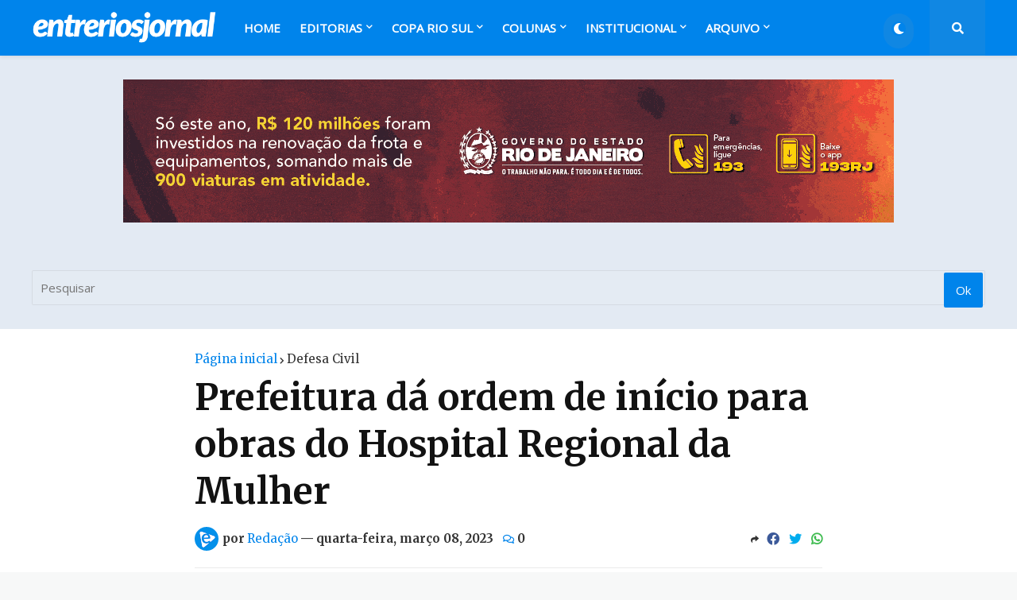

--- FILE ---
content_type: text/html; charset=utf-8
request_url: https://www.google.com/recaptcha/api2/aframe
body_size: 267
content:
<!DOCTYPE HTML><html><head><meta http-equiv="content-type" content="text/html; charset=UTF-8"></head><body><script nonce="qddvaVG1s4ONIrPgkTqMoA">/** Anti-fraud and anti-abuse applications only. See google.com/recaptcha */ try{var clients={'sodar':'https://pagead2.googlesyndication.com/pagead/sodar?'};window.addEventListener("message",function(a){try{if(a.source===window.parent){var b=JSON.parse(a.data);var c=clients[b['id']];if(c){var d=document.createElement('img');d.src=c+b['params']+'&rc='+(localStorage.getItem("rc::a")?sessionStorage.getItem("rc::b"):"");window.document.body.appendChild(d);sessionStorage.setItem("rc::e",parseInt(sessionStorage.getItem("rc::e")||0)+1);localStorage.setItem("rc::h",'1768387345194');}}}catch(b){}});window.parent.postMessage("_grecaptcha_ready", "*");}catch(b){}</script></body></html>